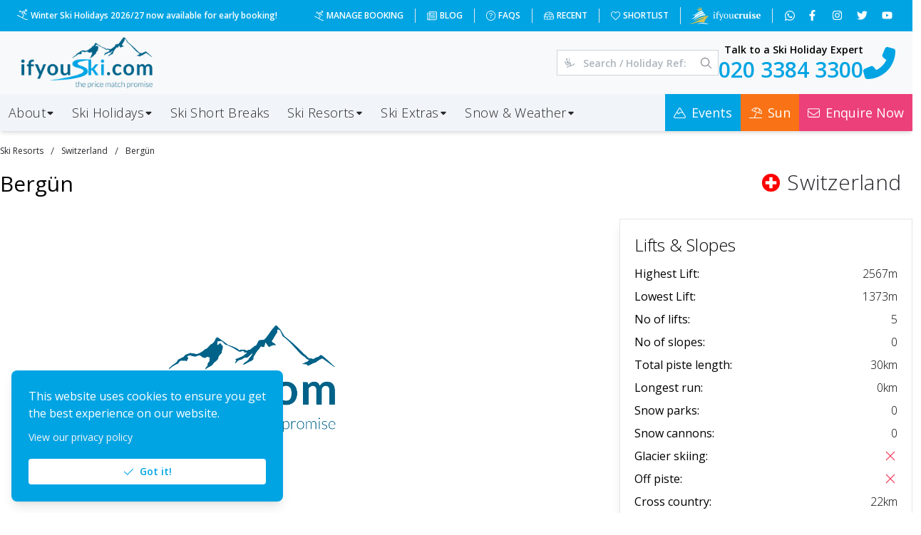

--- FILE ---
content_type: application/javascript; charset=UTF-8
request_url: https://www.ifyouski.com/_next/static/chunks/9569.44e61ae305eab089.js
body_size: 112
content:
"use strict";(self.webpackChunk_N_E=self.webpackChunk_N_E||[]).push([[9569],{79569:function(e,u,n){n.r(u);var r=n(85893),s=n(67841);u.default=e=>{let{children:u,...n}=e;return(0,r.jsx)(s.z,{...n,children:u})}}}]);

--- FILE ---
content_type: application/javascript; charset=UTF-8
request_url: https://www.ifyouski.com/_next/static/chunks/pages/ski-resorts/%5Bcountry%5D/%5Bslug%5D-2e8eba7a92d938a3.js
body_size: 6771
content:
(self.webpackChunk_N_E=self.webpackChunk_N_E||[]).push([[1796],{22586:function(e,s,a){(window.__NEXT_P=window.__NEXT_P||[]).push(["/ski-resorts/[country]/[slug]",function(){return a(90711)}])},35986:function(e,s,a){"use strict";var l=a(85893),t=a(5152),r=a.n(t);let i=r()(()=>a.e(5080).then(a.bind(a,85080)),{loadableGenerated:{webpack:()=>[85080]}}),n=r()(()=>a.e(8054).then(a.bind(a,78054)),{loadableGenerated:{webpack:()=>[78054]}});s.Z=e=>{let{color:s,className:a,flag:t,hover:r,medium:o,noPadding:c,large:d,name:m}=e;return t&&(0,l.jsx)(i,{avatar:{src:t,alt:m,prefixCloudFront:!0},color:s??"dark",size:d&&"xl",noPadding:c,text:{className:`${r?"hover:text-primary cursor-pointer":""} ${a} ${d?"text-lg lg:text-3xl font-light":o?"text-sm sm:text-lg font-light":"font-normal"}`,value:m},noUpperCase:!0})||(0,l.jsx)(n,{icon:{className:"primary",value:"globe",type:"solid"},color:s??"dark",size:d&&"xl",text:{className:`${r?"hover:text-primary cursor-pointer":""} ${a} ${d?"text-lg lg:text-3xl font-light":""}`,value:m},noUpperCase:!0})}},90711:function(e,s,a){"use strict";a.r(s),a.d(s,{__N_SSG:function(){return D}});var l=a(85893),t=a(93284),r=a(54685),i=a(20050),n=a(67841),o=a(80579),c=a(73723),d=a(8949),m=a(97564),h=a(27484),x=a.n(h),g=a(63105),p=a.n(g),u=a(41609),f=a.n(u),j=a(35161),b=a.n(j),v=a(75472),w=a.n(v),N=a(84238),y=a.n(N),k=a(9008),$=a.n(k),C=a(41664),S=a.n(C),F=a(67294),P=a(66982),M=a.n(P),T=a(35986),z=a(30219),L=a(92887),I=a(36289),R=a(49834),B=a(5152),A=a.n(B);let E=A()(()=>Promise.all([a.e(3776),a.e(5078)]).then(a.bind(a,23776)),{loadableGenerated:{webpack:()=>[23776]}}),_=A()(()=>a.e(4547).then(a.bind(a,44547)),{loadableGenerated:{webpack:()=>[44547]}}),H=A()(()=>a.e(7614).then(a.bind(a,77614)),{loadableGenerated:{webpack:()=>[77614]}}),K=A()(()=>a.e(7337).then(a.bind(a,57337)),{loadableGenerated:{webpack:()=>[57337]}}),G=A()(()=>a.e(5220).then(a.bind(a,85220)),{loadableGenerated:{webpack:()=>[85220]}}),Y=A()(()=>a.e(8886).then(a.bind(a,88886)),{loadableGenerated:{webpack:()=>[88886]}}),O=()=>(0,l.jsx)("div",{className:"my-7",children:(0,l.jsx)("hr",{})}),U=e=>{let{value:s}=e;return(0,l.jsx)(z.default,{icon:s?"check":"times",className:s?"pt-05 text-green-600":"pt-05 text-red-500",size:15,noMargin:!0})};var D=!0;s.default=e=>{let{data:s,slug:a}=e,h=s.p,g=1===h.eds&&h?.rd,u=(0,F.useRef)(),j=(0,F.useRef)();(0,I.M)();let[v,N]=(0,F.useState)(!1),[k,C]=(0,F.useState)(!1),P=h?.img&&h?.img?.length>0?h?.img?.map?.(e=>`${L.EK}${e.key}`):`${L.TP}/images/avatar.png`,B=e=>{let s=u?.current?.getCurrentIndex?.()??0;return s===e.idx&&(0,l.jsx)("iframe",{type:"text/html",width:"100%",className:"h-[250px] sm:h-[345px] md:h-[450px]",src:e.embedUrl,frameBorder:"0",allow:"autoplay; encrypted-media",allowFullScreen:!0})||null},[A]=(0,F.useState)((e=>{let s=[];if(f()(e?.vid))e?.rd?.media?.youTube&&s.push({original:`https://img.youtube.com/vi/${e?.rd?.media?.youTube}/default.jpg`,thumbnail:`https://img.youtube.com/vi/${e?.rd?.media?.youTube}/default.jpg`,embedUrl:`https://www.youtube.com/embed/${e?.rd?.media?.youTube}?autoplay=1&showinfo=0&modestbranding=1&color=white&&rel=0&loop=1&mute=1`,renderItem:B,originalAlt:e.nm,thumbnailAlt:e.nm,idx:0,loading:"eager",thumbnailLoading:"eager"});else for(let a=0;a<e.vid.length;a++){let t=e.vid[a],r=`https://img.youtube.com/vi/${t.key}/default.jpg`;s.push({idx:a,original:r,thumbnail:r,originalAlt:e.nm,thumbnailAlt:e.nm,loading:0===a?"eager":"lazy",thumbnailLoading:0===a?"eager":"lazy",embedUrl:`https://www.youtube.com/embed/${t.key}?autoplay=1&mute=1&showinfo=0&modestbranding=1&color=white&&rel=0&loop=1&playlist=${t.key}`,renderItem:B,renderThumbInner:e=>(0,l.jsx)("div",{children:(0,l.jsx)("img",{src:e.thumbnail,style:{width:92,height:65},alt:"Thumbnail"})})})}return 1===e.ssi?f()(e?.rd?.media?.images)||e.rd.media.images.forEach(a=>{s.push({original:a,thumbnail:a,idx:s.length,loading:0===s.length?"eager":"lazy",thumbnailLoading:0===s.length?"eager":"lazy",originalAlt:e.nm,thumbnailAlt:e.nm})}):f()(e?.img)||e.img.forEach(a=>{s.push({original:`${L.EK}${a.key}`,thumbnail:`${L.EK}${a.thm}`,idx:s.length,loading:0===s.length?"eager":"lazy",thumbnailLoading:0===s.length?"eager":"lazy",originalAlt:e.nm,thumbnailAlt:e.nm})}),f()(s)&&s.push({original:`${L.TP}/images/avatar.png`,thumbnail:`${L.TP}/images/avatar.png`,fullscreen:`${L.TP}/images/avatar.png`,originalAlt:e.nm,thumbnailAlt:e.nm,loading:"eager",thumbnailLoading:"eager"}),s})(h)),[D,V]=(0,F.useState)("overview"),W=(h?.ov!==""?h.ov:h.sum).replace(/<\/?[^>]+(>|$)/g,"").replace(/"/g,"").replace(/'/g,"");W?.length>155&&(W=W.substring(0,155)+"...");let J=`${h.nm}${h.c?.nm?`, ${h.c.nm}`:""} - ${L.pB}`,q=`${L.TP}/ski-resorts/${h?.c?.slug??"resorts"}/${a}`,X=W,Z=`${h.nm},${h.nm} holidays,${h.sa?`${h.sa},`:""}${h.c?`${h.c.nm},${h.c.nm} ski holidays,`:""}cheap ski holidays,ski holiday,ski package holidays,ski pass,snow report`,Q=P?.[0]??`${L.TP}/images/avatar.png`;return(0,F.useEffect)(()=>{v?document?.getElementsByClassName?.("fullscreen-modal")?.[0]?.addEventListener?.("click",function(e){e.target==this&&(N(!1),u?.current?.exitFullScreen?.())}):document?.getElementsByClassName?.("fullscreen-modal")?.[0]?.removeEventListener?.("click",function(e){e.target==this&&(N(!1),u?.current?.exitFullScreen?.())})},[v]),(0,F.useEffect)(()=>{k?document?.getElementsByClassName?.("fullscreen-modal")?.[0]?.addEventListener?.("click",function(e){e.target==this&&(C(!1),j?.current?.exitFullScreen?.())}):document?.getElementsByClassName?.("fullscreen-modal")?.[0]?.removeEventListener?.("click",function(e){e.target==this&&(C(!1),j?.current?.exitFullScreen?.())})},[k]),(0,l.jsxs)(l.Fragment,{children:[(0,l.jsxs)($(),{children:[(0,l.jsx)("title",{children:J}),(0,l.jsx)("link",{rel:"canonical",href:q}),(0,l.jsx)("meta",{name:"description",content:X}),(0,l.jsx)("meta",{property:"keywords",content:Z}),(0,l.jsx)("meta",{name:"twitter:card",content:"summary_large_image"}),(0,l.jsx)("meta",{name:"twitter:site",content:L.pI}),(0,l.jsx)("meta",{name:"twitter:title",content:J}),(0,l.jsx)("meta",{name:"twitter:description",content:X}),(0,l.jsx)("meta",{name:"twitter:creator",content:L.pI}),(0,l.jsx)("meta",{property:"twitter:image",content:Q}),(0,l.jsx)("meta",{property:"twitter:image:src",content:Q}),(0,l.jsx)("meta",{property:"og:title",content:J}),(0,l.jsx)("meta",{property:"og:type",content:L.T}),(0,l.jsx)("meta",{property:"og:url",content:q}),(0,l.jsx)("meta",{property:"og:image",content:Q}),(0,l.jsx)("meta",{property:"og:description",content:X}),(0,l.jsx)("meta",{property:"og:site_name",content:L.sn}),(0,l.jsx)("meta",{itemProp:"name",content:J}),(0,l.jsx)("meta",{itemProp:"description",content:X}),(0,l.jsx)("meta",{itemProp:"image",content:Q})]}),(0,l.jsxs)("div",{className:"container mx-auto mb-20 px-3 lg:px-0",children:[(0,l.jsxs)(t.O,{className:"my-4",children:[(0,l.jsx)(r.e,{className:"text-xs lg:text-base",color:"dark",href:"/ski-resorts",children:"Ski Resorts"}),h.c&&(0,l.jsx)(r.e,{className:"text-xs lg:text-base",color:"dark",href:`/ski-resorts/${h.c?.slug}`,children:h.c.nm}),(0,l.jsx)(r.e,{className:"text-xs lg:text-base",color:"dark",href:`/ski-resorts/${h.c?.slug}/${a}`,children:h.nm})]}),(0,l.jsxs)(i.r,{className:"mb-5 lg:mb-7",gutter:5,children:[(0,l.jsx)(i.r.Col,{xs:12,lg:9,className:"grow-0 lg:grow",children:(0,l.jsxs)("h1",{className:"grow text-2xl font-light lg:text-3xl",children:[(0,l.jsxs)("span",{className:"font-normal",children:[h.nm,h.sa?", ":""]}),(0,l.jsx)("span",{className:"border-b border-secondary pb-0.5 italic",children:h.sa?`${h.sa}`:""})]})}),(0,l.jsx)(i.r.Col,{xs:12,lg:3,children:(0,l.jsx)("div",{className:"text-left lg:text-right",children:(0,l.jsx)(S(),{href:`/ski-resorts/${h.c?.slug}`,passHref:!0,prefetch:!1,children:(0,l.jsx)(T.Z,{flag:h.c?.flag,name:h.c?.nm,className:"font-light",hover:!0,large:!0})})})})]}),(0,l.jsxs)(i.r,{gutter:"xl",children:[(0,l.jsxs)(i.r.Col,{xs:12,lg:8,xl:9,children:[""!==h.ov&&(0,l.jsx)(_,{color:"primary",className:"bg-gray-50 p-4 shadow",p:0,mb:24,children:(0,l.jsx)("span",{className:"text-sm font-light italic tracking-wider lg:text-lg",dangerouslySetInnerHTML:{__html:h.ov}})}),(0,l.jsxs)(i.r,{children:[(0,l.jsx)(i.r.Col,{xs:12,lg:8,children:(0,l.jsx)("div",{className:"resort",children:(0,l.jsx)(M(),{ref:u,items:A,showPlayButton:!1,thumbnailPosition:"bottom",onClick:()=>{A[u?.current?.getCurrentIndex?.()]?.embedUrl||(v?u?.current?.exitFullScreen?.():u?.current?.fullScreen?.(),N(!v))},renderFullscreenButton:(e,s)=>A[u?.current?.getCurrentIndex?.()]?.embedUrl?null:(0,l.jsx)(R.A,{className:"absolute bottom-4 right-4 z-50 text-white hover:bg-transparent hover:text-secondary",onClick:()=>{e(),N(!v)},"aria-label":s?"Exit Fullscreen":"Fullscreen",children:(0,l.jsx)(z.default,{icon:s?"compress":"expand",type:"solid",button:!0,noMargin:!0,size:30})}),showFullscreenButton:!0,useBrowserFullscreen:!1,showBullets:!1,onErrorImageURL:"/images/avatar.png"})})}),(0,l.jsxs)(i.r.Col,{xs:12,lg:4,children:[g&&h.sd&&(0,l.jsxs)("div",{className:"mb-6 border p-5 lg:shadow-lg",children:[(0,l.jsx)("p",{className:"mb-0 text-sm",children:"Latest Snow Conditions"}),(0,l.jsx)("p",{className:"mb-0 text-base font-light",children:x()(h.sd.resort.updated).format("dddd, MMMM D, YYYY")}),(0,l.jsx)("div",{className:"pt-2",children:(0,l.jsxs)("div",{className:"flex items-center gap-8",children:[(0,l.jsxs)("div",{className:"flex items-center",children:[(0,l.jsx)(z.default,{icon:"snowflake",type:"thin",size:14,noMargin:!0}),(0,l.jsx)(z.default,{icon:"arrow-up",size:14,noMargin:!0}),(0,l.jsxs)("span",{className:"pl-1 text-xs font-light",children:[h?.sd?.snow?.cMountain??0,"cm"," | ",h?.sd?.stations?.mountain,"m"]})]}),(0,l.jsxs)("div",{className:"flex items-center",children:[(0,l.jsx)(z.default,{icon:"snowflake",type:"thin",size:14,noMargin:!0}),(0,l.jsx)(z.default,{icon:"arrow-down",size:14,noMargin:!0}),(0,l.jsxs)("span",{className:"pl-1 text-xs font-light",children:[h?.sd?.snow?.cValley??0,"cm"," | ",h?.sd?.stations?.base,"m"]})]})]})}),(0,l.jsxs)("div",{className:"mt-3 flex flex-col",children:[(0,l.jsxs)("div",{className:`${h?.sd?.resort?"bg-green-50":"bg-red-50"} mb-2 flex items-center gap-4 rounded px-2 py-1`,children:[(0,l.jsx)(z.default,{icon:h?.sd?.resort?"person-skiing":"ban",className:h?.sd?.resort?"text-green-700":"text-red-700",size:15,noMargin:!0}),(0,l.jsx)("div",{className:`${h?.sd?.resort?"text-green-700":"text-red-700"}`,children:h?.sd?.resort?"Resort Open":"Resort Closed"})]}),(0,l.jsxs)("div",{className:"flex grow flex-col",children:[(0,l.jsxs)("p",{className:"mb-1 text-xs",children:[(0,l.jsxs)("span",{className:"text-black",children:["Snow quality:"," "]}),(0,l.jsx)("span",{className:"font-light",children:h?.sd?.snow?.quality??"N/A"})]}),(0,l.jsxs)("p",{className:"mb-1 text-xs",children:[(0,l.jsxs)("span",{className:"text-black",children:["Last snowfall:"," "]}),(0,l.jsx)("span",{className:"font-light",children:h?.sd?.snow?.date?x()(h.sd.snow.date).format("DD/MM/YYYY"):"N/A"})]}),(0,l.jsxs)("p",{className:"mb-1 text-xs",children:[(0,l.jsxs)("span",{className:"text-black",children:["Lifts open:"," "]}),(0,l.jsxs)("span",{className:"font-light",children:[h?.sd?.lifts?.open??0," / ",h?.sd?.lifts?.total??0]})]}),(0,l.jsxs)("p",{className:"mb-1 text-xs",children:[(0,l.jsxs)("span",{className:"text-black",children:["Slopes open:"," "]}),(0,l.jsxs)("span",{className:"font-light",children:[h?.sd?.slopes?.openKm??0," / ",h?.sd?.slopes?.totalKm??0," ","km"]})]})]})]}),(0,l.jsx)(S(),{href:`/snow-and-weather/snow-reports/${h.c.slug}/${h.slug}`,passHref:!0,prefetch:!1,children:(0,l.jsxs)(n.z,{variant:"light",className:"mt-3 w-full bg-secondary text-white hover:bg-secondary",children:[(0,l.jsx)(z.default,{icon:"arrow-right",size:15,button:!0}),"View Snow Report"]})})]}),g&&h.wd&&(0,l.jsxs)("div",{className:"mb-6 border p-5 lg:shadow-lg",children:[(0,l.jsx)("p",{className:"mb-0 text-sm",children:"Latest Weather"}),(0,l.jsx)("p",{className:"mb-0.5 text-base font-light",children:x()(h.wd.date).format("dddd, MMMM D, YYYY")}),(0,l.jsx)(Y,{data:h.wd,small:!0,group:!0}),(0,l.jsx)(S(),{href:`/snow-and-weather/weather-forecasts/${h.c.slug}/${h.slug}`,passHref:!0,prefetch:!1,children:(0,l.jsxs)(n.z,{variant:"light",className:"mt-3 w-full bg-secondary text-white hover:bg-secondary",children:[(0,l.jsx)(z.default,{icon:"arrow-right",size:15,button:!0}),"View 7-Day Forecast"]})})]})]})]}),(0,l.jsx)("div",{id:"tabs",className:"mt-5",children:(0,l.jsx)("div",{className:"flex w-full max-w-full overflow-x-auto overflow-y-hidden border-b border-gray-300",children:(0,l.jsxs)(o.m,{className:"w-full",classNames:{tabsList:"flex flex-nowrap"},variant:"outline",value:D,onTabChange:V,children:[(0,l.jsx)(c.x,{className:"h-[40px] lg:h-auto",type:"never",children:(0,l.jsxs)(o.m.List,{className:"border-b-0",children:[(0,l.jsx)(o.m.Tab,{className:"hover:text-primary",value:"overview",icon:(0,l.jsx)(z.default,{icon:"star",noMargin:!0,button:!0,size:14}),children:"Overview"}),!f()(p()(h.opt,e=>e.items.length>0))&&(0,l.jsx)(o.m.Tab,{className:"hover:text-primary",value:"features",icon:(0,l.jsx)(z.default,{icon:"snowflake",noMargin:!0,button:!0,size:14}),children:"Features"}),g&&h?.rd?.media?.pisteMap?.url&&(0,l.jsx)(o.m.Tab,{className:"hover:text-primary",value:"piste-map",icon:(0,l.jsx)(z.default,{icon:"map",noMargin:!0,button:!0,size:14}),children:"Piste Map"}),h.ski>0&&(0,l.jsx)(o.m.Tab,{className:"hover:text-primary",value:"ski-board-rental",icon:(0,l.jsx)(z.default,{icon:"ski-boot-ski",noMargin:!0,button:!0,size:14}),children:"Ski & Board Rental"})]})}),(0,l.jsxs)("div",{className:"border-l border-r border-t p-6",children:[(0,l.jsxs)(o.m.Panel,{value:"overview",children:[(0,l.jsx)("h2",{className:"mb-5 text-2xl font-light",children:"Overview"}),(0,l.jsx)("div",{className:"description font-light",dangerouslySetInnerHTML:{__html:h.sum}}),h.kp&&h.kp.length>0&&(0,l.jsxs)(l.Fragment,{children:[(0,l.jsx)(O,{}),(0,l.jsxs)("h3",{className:"mb-5 mt-10 text-2xl font-light",children:["Why ",h.nm,"?"]}),(0,l.jsx)(d.a,{icon:(0,l.jsx)(z.default,{icon:"check",size:20,noMargin:!0}),children:h.kp.map((e,s)=>(0,l.jsxs)(d.a.Item,{className:"font-light",children:[e.nm,e.val]},s))})]}),h.acc&&h.acc.length>0&&(0,l.jsxs)(l.Fragment,{children:[(0,l.jsx)(O,{}),(0,l.jsx)("h3",{className:"mb-5 text-2xl font-normal text-secondary",children:"Accommodation"}),(0,l.jsx)(i.r,{children:b()(h.acc,(e,s)=>(0,l.jsx)(i.r.Col,{xs:12,sm:6,lg:4,children:(0,l.jsx)(E,{acc:e,basic:!0,noShadow:!0})},s))})]}),g&&(0,l.jsx)(l.Fragment,{children:(0,l.jsx)("div",{id:"resortData",children:(0,l.jsxs)(m.K,{spacing:0,children:[(0,l.jsx)(O,{}),(0,l.jsx)(G,{inline:!0,title:"Activities and Features",icon:"mountain",noWidthSet:!0,data:[{label:"Artificial Snow",value:(0,l.jsxs)(l.Fragment,{children:[(0,l.jsx)(U,{value:!0}),h?.rd?.artificialSnow?.slopesCovered&&(0,l.jsxs)("span",{className:"ml-2",children:["(",h?.rd?.artificialSnow?.slopesCovered,"% covered",h?.rd?.artificialSnow?.snowCannons&&` - ${h.rd.artificialSnow.snowCannons} snow cannons`,")"]})]}),hide:h?.rd?.artificialSnow?.available===0},{label:"Cross Country",value:(0,l.jsxs)(l.Fragment,{children:[(0,l.jsx)(U,{value:!0}),h?.rd?.crossCountry?.totalKm&&(0,l.jsxs)("span",{className:"ml-2",children:["(",h.rd.crossCountry.totalKm," ","km)"]})]}),hide:h?.rd?.crossCountry?.available===0},{label:"Glacier",value:(0,l.jsx)(l.Fragment,{children:(0,l.jsx)(U,{value:!0})}),hide:h?.sd?.resort?.glacier===0},{label:"Half Pipe",value:(0,l.jsx)(l.Fragment,{children:(0,l.jsx)(U,{value:!0})}),hide:h?.sd?.halfPipe?.available===0},{label:"Hiking",value:(0,l.jsx)(l.Fragment,{children:(0,l.jsx)(U,{value:!0})}),hide:h?.sd?.hiking?.available===0},{label:"Night Skiing",value:(0,l.jsx)(l.Fragment,{children:(0,l.jsx)(U,{value:!0})}),hide:h?.sd?.nightSki?.available===0},{label:"Snow Park",value:(0,l.jsx)(l.Fragment,{children:(0,l.jsx)(U,{value:!0})}),hide:h?.sd?.snowPark?.available===0},{label:"Toboggan Runs",value:(0,l.jsx)(l.Fragment,{children:(0,l.jsx)(U,{value:!0})}),hide:h?.sd?.toboggan?.available===0},{label:"Valley Runs",value:(0,l.jsx)(l.Fragment,{children:(0,l.jsx)(U,{value:!0})}),hide:h?.sd?.valley?.available===0}]}),h?.rd&&(0,l.jsxs)(l.Fragment,{children:[(0,l.jsx)(O,{}),(0,l.jsx)(G,{inline:!0,title:`Lifts (${h?.rd?.lifts?.total??0})`,icon:"person-ski-lift",noWidthSet:!0,groupClasses:"justify-center lg:justify-start",data:[{icon:"people-arrows",label:"Capacity (Per Hour)",value:h?.rd?.lifts?.capacityPHr??0,hide:!h?.rd?.lifts?.capacityPHr},{icon:"person-ski-lift",label:"Chair Lifts",value:h?.rd?.lifts?.chair??0,hide:!h?.rd?.lifts?.chair},{icon:"cable-car",label:"Gondolas",value:h?.rd?.lifts?.gondolas??0,hide:!h?.rd?.lifts?.gondolas},{icon:"person-ski-lift",label:"Combined Chair / Gondola",value:h?.rd?.lifts?.combCharGond??0,hide:!h?.rd?.lifts?.combCharGond},{icon:"train",label:"Funiculars",value:h?.rd?.lifts?.funiculars??0,hide:!h?.rd?.lifts?.funiculars},{icon:"person-skiing",iconClass:"rotate-[-45deg]",label:"Drag Lifts",value:h?.rd?.lifts?.tBarJBars??0,hide:!h?.rd?.lifts?.tBarJBars},{icon:"person-snowboarding",iconClass:"rotate-[-45deg]",label:"People Movers",value:h?.rd?.lifts?.peopleMovers??0,hide:!h?.rd?.lifts?.peopleMovers},{icon:"person-snowboarding",iconClass:"rotate-[-45deg]",label:"Rope Tows",value:h?.rd?.lifts?.ropeTows??0,hide:!h?.rd?.lifts?.ropeTows},{icon:"train-track",label:"Cog Railways",value:h?.rd?.lifts?.cogRailways??0,hide:!h?.rd?.lifts?.cogRailways},{icon:"cable-car",label:"Cable Cars",value:h?.rd?.lifts?.aerTramways??0,hide:!h?.rd?.lifts?.aerTramways}]}),(0,l.jsx)(O,{}),(0,l.jsx)(G,{inline:!0,title:`Slopes (${h?.rd?.slopes?.totalKm??0} km)`,icon:"person-skiing",noWidthSet:!0,groupClasses:"justify-center lg:justify-start",data:[{icon:"mountain",iconClass:"text-cyan-500",label:"Beginner",value:`${h?.rd?.slopes?.easyKm??0} km`,hide:!h?.rd?.slopes?.easyKm},{icon:"mountain",iconClass:"text-red-500",label:"Intermediate",value:`${h?.rd?.slopes?.intKm??0} km`,hide:!h?.rd?.slopes?.intKm},{icon:"mountain",iconClass:"text-black-500",label:"Advanced",value:`${h?.rd?.slopes?.diffKm??0} km`,hide:!h?.rd?.slopes?.diffKm},{icon:"mountain",iconClass:"text-yellow-400",label:"Itinerary\xa0Routes",value:`${h?.rd?.slopes?.postKm??0} km`,hide:!h?.rd?.slopes?.postKm}]}),(0,l.jsx)(O,{}),h?.rd?.skiPass?.name&&(0,l.jsx)(G,{inline:!0,title:"Day Lift Pass",icon:"id-badge",noWidthSet:!0,groupClasses:"justify-center lg:justify-start",data:[{icon:"id-badge",label:"Ski Area",value:h?.rd?.skiPass?.name,hide:!h?.rd?.skiPass?.name},{icon:"person",label:"Adult",value:`${h?.rd?.skiPass?.dayRate?.adult??0} ${h?.rd?.skiPass?.curr??""}`,hide:!h?.rd?.skiPass?.dayRate?.adult||h?.rd?.skiPass?.dayRate?.adult===0},{icon:"child",label:"Youth",value:`${h?.rd?.skiPass?.dayRate?.youth??0} ${h?.rd?.skiPass?.curr??""}`,hide:!h?.rd?.skiPass?.dayRate?.youth||h?.rd?.skiPass?.dayRate?.youth===0},{icon:"child",label:"Child",value:`${h?.rd?.skiPass?.dayRate?.child??0} ${h?.rd?.skiPass?.curr??""}`,hide:!h?.rd?.skiPass?.dayRate?.child||h?.rd?.skiPass?.dayRate?.child===0}]})]})]})})})]}),(0,l.jsx)(o.m.Panel,{value:"features",children:b()(h.opt,(e,s)=>e.items&&e.items.length>0&&(0,l.jsxs)(F.Fragment,{children:[(0,l.jsxs)("h3",{className:"mb-5 text-2xl font-light",children:["Resort ",e.nm]}),(0,l.jsx)(i.r,{children:b()(w()(e.items,["nm"],["asc"]),(e,a)=>(0,l.jsx)(i.r.Col,{xs:12,sm:6,md:4,lg:3,children:(0,l.jsxs)("div",{className:"flex items-center gap-2",children:[(0,l.jsx)(z.default,{className:"text-primary",icon:e.fa||"snowflake",size:20}),(0,l.jsxs)("p",{className:"mb-0 font-light",children:[e.nm,e.val?`: ${e.val}`:""]})]})},`item-${s}-${a}`))}),parseInt(s)!==y()(p()(h.opt,e=>e.items.length>0))&&(0,l.jsx)(O,{})]},s))}),g&&h?.rd?.media?.pisteMap?.url&&(0,l.jsxs)(o.m.Panel,{value:"piste-map",children:[(0,l.jsx)("h3",{className:"mb-5 text-2xl font-light",children:h?.rd?.media?.pisteMap?.name??"Piste Map"}),(0,l.jsx)("div",{className:"piste-map flex flex-col items-center",children:(0,l.jsx)(M(),{ref:j,items:[{original:h?.rd?.media?.pisteMap?.url}],onClick:()=>{k?j?.current?.exitFullScreen?.():j?.current?.fullScreen?.(),C(!k)},showPlayButton:!1,thumbnailPosition:"bottom",renderFullscreenButton:(e,s)=>(0,l.jsx)(R.A,{className:"absolute bottom-4 right-4 z-50 text-white hover:bg-transparent hover:text-secondary",onClick:()=>{e(),C(!s)},"aria-label":s?"Exit Fullscreen":"Fullscreen",children:(0,l.jsx)(z.default,{icon:s?"compress":"expand",type:"solid",button:!0,noMargin:!0,size:30})}),showFullscreenButton:!0,useBrowserFullscreen:!1,showThumbnails:!1,showBullets:!1,onErrorImageURL:"/images/avatar.png"})})]}),h?.ski>0&&(0,l.jsx)(o.m.Panel,{value:"ski-board-rental",className:"w-full min-w-full",children:"ski-board-rental"===D&&(0,l.jsx)("iframe",{src:`/ski-hire/index.html?res=${h.ski}`,width:"100%",height:650})})]})]})})})]}),(0,l.jsxs)(i.r.Col,{xs:12,lg:4,xl:3,children:[g&&(0,l.jsxs)("div",{className:"mb-6 border p-5 lg:shadow-lg",children:[h?.rd?.media?.logo&&(0,l.jsx)("div",{className:"mb-3 flex justify-center",children:(0,l.jsx)("img",{alt:h.nm,src:h.rd.media.logo,style:{width:"auto",height:"100%",maxHeight:"140px"}})}),(0,l.jsxs)("div",{className:"mb-3",children:[(0,l.jsx)("p",{className:"mb-0 text-xs text-secondary",children:"Season"}),(0,l.jsx)("div",{className:"text-xs",children:h?.rd?.season?.allYear===1&&"All-year Ski Season"||(0,l.jsxs)(l.Fragment,{children:[h?.rd?.season?.startText??"TBC"," ","-"," ",h?.rd?.season?.endText??"TBC"]})})]}),(0,l.jsxs)("div",{className:"flex flex-col gap-4 lg:flex-row lg:items-center lg:gap-6",children:[h?.rd?.season?.open&&h?.rd?.season?.close&&(0,l.jsxs)("div",{children:[(0,l.jsx)("p",{className:"mb-0 text-xs text-secondary",children:"Opening Hours"}),(0,l.jsxs)("div",{className:"text-xs",children:[h.rd.season.open," -"," ",h.rd.season.close]})]}),h?.rd?.altitude?.mountain&&(0,l.jsxs)("div",{children:[(0,l.jsx)("p",{className:"mb-0 text-xs text-secondary",children:"Mountain"}),(0,l.jsxs)("div",{className:"text-xs",children:[h.rd.altitude.mountain," m"]})]}),h?.rd?.altitude?.valley&&(0,l.jsxs)("div",{children:[(0,l.jsx)("p",{className:"mb-0 text-xs text-secondary",children:"Valley"}),(0,l.jsxs)("div",{className:"text-xs",children:[h.rd.altitude.valley," m"]})]})]}),h?.ty?.hot>0?(0,l.jsx)(S(),{href:`/ski-holidays/ski-packages/hotels-by-resort/${h.slug}`,passHref:!0,prefetch:!1,children:(0,l.jsxs)(n.z,{variant:"light",className:"mt-5 w-full bg-primary text-white hover:bg-secondary",children:[(0,l.jsx)(z.default,{icon:"arrow-right",size:15,button:!0}),`View all ${h.ty.hot} Hotel${h.ty.hot>1?"s":""}`]})}):null,h?.ty?.chl>0?(0,l.jsx)(S(),{href:`/ski-holidays/ski-packages/chalets-by-resort/${h.slug}`,passHref:!0,prefetch:!1,children:(0,l.jsxs)(n.z,{variant:"light",className:"mt-5 w-full bg-primary text-white hover:bg-secondary",children:[(0,l.jsx)(z.default,{icon:"arrow-right",size:15,button:!0}),`View all ${h.ty.chl} Chalet${h.ty.chl>1?"s":""}`]})}):null,h?.ty?.apt>0?(0,l.jsx)(S(),{href:`/ski-holidays/ski-packages/apartments-by-resort/${h.slug}`,passHref:!0,prefetch:!1,children:(0,l.jsxs)(n.z,{variant:"light",className:"mt-5 w-full bg-primary text-white hover:bg-secondary",children:[(0,l.jsx)(z.default,{icon:"arrow-right",size:15,button:!0}),`View all ${h.ty.apt} Apartment${h.ty.apt>1?"s":""}`]})}):null]}),h.ls?.ppb&&h.ls?.ppi&&h.ls?.pe&&h.ls?.pps&&h.ls?.ppop?(0,l.jsxs)("div",{id:"ratings",className:"mb-6 border p-5 lg:shadow-lg",children:[(0,l.jsx)("h2",{className:"mb-3 text-2xl font-light",children:"Skiing & Boarding"}),(0,l.jsxs)("div",{className:"flex items-center",children:[(0,l.jsx)("p",{className:"fw-400 mb-0 grow",children:"Beginners"}),(0,l.jsx)(K,{activeColor:"#06b6d4",useSnowflakes:!0,value:parseFloat(parseInt(h.ls.ppb)/20).toFixed(1)})]}),(0,l.jsxs)("div",{className:"flex items-center",children:[(0,l.jsx)("p",{className:"fw-400 mb-0 grow",children:"Intermediate"}),(0,l.jsx)(K,{activeColor:"#06b6d4",useSnowflakes:!0,value:parseFloat(parseInt(h.ls.ppi)/20).toFixed(1)})]}),(0,l.jsxs)("div",{className:"flex items-center",children:[(0,l.jsx)("p",{className:"fw-400 mb-0 grow",children:"Advanced"}),(0,l.jsx)(K,{activeColor:"#06b6d4",useSnowflakes:!0,value:parseFloat(parseInt(h.ls.pe)/20).toFixed(1)})]}),(0,l.jsxs)("div",{className:"flex items-center",children:[(0,l.jsx)("p",{className:"fw-400 mb-0 grow",children:"Snowboarding"}),(0,l.jsx)(K,{activeColor:"#ec407a",useSnowflakes:!0,value:parseFloat(parseInt(h.ls.pps)/20).toFixed(1)})]}),(0,l.jsxs)("div",{className:"flex items-center",children:[(0,l.jsx)("p",{className:"fw-400 mb-0 grow",children:"Off-Piste"}),(0,l.jsx)(K,{activeColor:"#ec407a",useSnowflakes:!0,value:parseFloat(parseInt(h.ls.ppop)/20).toFixed(1)})]})]}):null,!g&&h?.ls?.hl>0&&h?.ls.ll>0&&(0,l.jsxs)("div",{id:"lifts-and-slopes",className:"mb-6 border p-5 lg:shadow-lg",children:[(0,l.jsx)("h2",{className:"mb-3 text-2xl font-light",children:"Lifts & Slopes"}),void 0!==h.ls?.hl&&(0,l.jsxs)("div",{className:"mb-2 flex items-center",children:[(0,l.jsx)("p",{className:"fw-400 mb-0 grow",children:"Highest Lift:"}),(0,l.jsxs)("div",{className:"font-light",children:[parseInt(h.ls.hl),"m"]})]}),void 0!==h.ls?.ll&&(0,l.jsxs)("div",{className:"mb-2 flex items-center",children:[(0,l.jsx)("p",{className:"fw-400 mb-0 grow",children:"Lowest Lift:"}),(0,l.jsxs)("div",{className:"font-light",children:[parseInt(h.ls.ll),"m"]})]}),void 0!==h.ls?.nol&&(0,l.jsxs)("div",{className:"mb-2 flex items-center",children:[(0,l.jsx)("p",{className:"fw-400 mb-0 grow",children:"No of lifts:"}),(0,l.jsx)("div",{className:"font-light",children:h.ls.nol})]}),void 0!==h.ls?.nos&&(0,l.jsxs)("div",{className:"mb-2 flex items-center",children:[(0,l.jsx)("p",{className:"fw-400 mb-0 grow",children:"No of slopes:"}),(0,l.jsx)("div",{className:"font-light",children:h.ls.nos})]}),void 0!==h.ls?.pl&&(0,l.jsxs)("div",{className:"mb-2 flex items-center",children:[(0,l.jsx)("p",{className:"fw-400 mb-0 grow",children:"Total piste length:"}),(0,l.jsxs)("div",{className:"font-light",children:[parseInt(h.ls.pl),"km"]})]}),void 0!==h.ls?.lr&&(0,l.jsxs)("div",{className:"mb-2 flex items-center",children:[(0,l.jsx)("p",{className:"fw-400 mb-0 grow",children:"Longest run:"}),(0,l.jsxs)("div",{className:"font-light",children:[parseInt(h.ls.lr),"km"]})]}),void 0!==h.ls?.sp&&(0,l.jsxs)("div",{className:"mb-2 flex items-center",children:[(0,l.jsx)("p",{className:"fw-400 mb-0 grow",children:"Snow parks:"}),(0,l.jsx)("div",{className:"font-light",children:h.ls.sp})]}),void 0!==h.ls?.sc&&(0,l.jsxs)("div",{className:"mb-2 flex items-center",children:[(0,l.jsx)("p",{className:"fw-400 mb-0 grow",children:"Snow cannons:"}),(0,l.jsx)("div",{className:"font-light",children:h.ls.sc})]}),(0,l.jsxs)("div",{className:"mb-2 flex items-center",children:[(0,l.jsx)("p",{className:"fw-400 mb-0 grow",children:"Glacier skiing:"}),(0,l.jsx)(z.default,{icon:h.ls?.g?"check":"times",className:h.ls?.g?"text-emerald-500":"text-rose-500",noMargin:!0})]}),(0,l.jsxs)("div",{className:"mb-2 flex items-center",children:[(0,l.jsx)("p",{className:"fw-400 mb-0 grow",children:"Off piste:"}),(0,l.jsx)(z.default,{icon:h.ls?.op?"check":"times",className:h.ls?.op?"text-emerald-500":"text-rose-500",noMargin:!0})]}),h.ls?.xcpl?(0,l.jsxs)("div",{className:"mb-2 flex items-center",children:[(0,l.jsx)("p",{className:"fw-400 mb-0 grow",children:"Cross country:"}),(0,l.jsxs)("div",{className:"font-light",children:[parseInt(h.ls.xcpl),"km"]})]}):null]}),h.t&&h.t.length>0&&(0,l.jsxs)("div",{id:"transfers",className:"mb-6 border p-5 lg:shadow-lg",children:[(0,l.jsx)("h2",{className:"mb-3 text-2xl font-light",children:"Transfers"}),b()(w()(h.t,["nm"]),(e,s)=>(0,l.jsxs)("div",{className:"mb-3",spacing:0,children:[(0,l.jsxs)("p",{className:"mb-0 text-sm",children:[e.nm,":"]}),(0,l.jsx)("div",{className:"text-sm font-light",children:e.t})]},s)),(0,l.jsx)("div",{className:"text-xs font-light",children:"* All times are approximate"})]})]})]}),g&&(0,l.jsx)(H,{snow:!0,weather:!0,data:1===h.ssi?"Snow reports, resort images and weather forecasts":"Snow reports and weather forecasts"}),(0,l.jsx)("script",{type:"application/ld+json",dangerouslySetInnerHTML:{__html:`
                        {
                            "@context": "https://schema.org",
                            "@type": "Resort",
                            "url": "${q}",
                            "name": "${h.nm}",
                            "image": ${JSON.stringify(P)},
                            "description": "${W}"
                        }
                        `}})]})]})}}},function(e){e.O(0,[6982,4968,8727,9774,2888,179],function(){return e(e.s=22586)}),_N_E=e.O()}]);

--- FILE ---
content_type: application/javascript; charset=UTF-8
request_url: https://www.ifyouski.com/_next/static/O8Zo4MeQP2tXzygmelMlV/_ssgManifest.js
body_size: 172
content:
self.__SSG_MANIFEST=new Set(["\u002F","\u002F[...slug]","\u002Ffaqs","\u002Fshort-breaks","\u002Fski-holidays","\u002Fski-holidays\u002F[...slug]","\u002Fski-holidays\u002F[country]\u002F[resort]\u002F[slug]","\u002Fski-holidays\u002Fclub-med\u002Fregister-your-interest","\u002Fski-holidays\u002Fdeals\u002Fby-month\u002F[slug]","\u002Fski-holidays\u002Fdeals\u002Flast-minute","\u002Fski-holidays\u002Foffers\u002F[slug]","\u002Fski-holidays\u002Fski-packages\u002F[[...slug]]","\u002Fski-holidays\u002Fsolo-ski-holidays","\u002Fski-resorts\u002F[[...slug]]","\u002Fski-resorts\u002F[country]\u002F[slug]","\u002Fski-resorts\u002Fbest-for\u002F[...slug]","\u002Fsnow-and-weather\u002F[...slug]"]);self.__SSG_MANIFEST_CB&&self.__SSG_MANIFEST_CB()

--- FILE ---
content_type: application/javascript; charset=UTF-8
request_url: https://www.ifyouski.com/_next/static/chunks/webpack-af0393d3edfa6173.js
body_size: 2588
content:
!function(){"use strict";var e,t,n,r,c,a,f,o,u,i={},d={};function s(e){var t=d[e];if(void 0!==t)return t.exports;var n=d[e]={id:e,loaded:!1,exports:{}},r=!0;try{i[e].call(n.exports,n,n.exports,s),r=!1}finally{r&&delete d[e]}return n.loaded=!0,n.exports}s.m=i,e=[],s.O=function(t,n,r,c){if(n){c=c||0;for(var a=e.length;a>0&&e[a-1][2]>c;a--)e[a]=e[a-1];e[a]=[n,r,c];return}for(var f=1/0,a=0;a<e.length;a++){for(var n=e[a][0],r=e[a][1],c=e[a][2],o=!0,u=0;u<n.length;u++)f>=c&&Object.keys(s.O).every(function(e){return s.O[e](n[u])})?n.splice(u--,1):(o=!1,c<f&&(f=c));if(o){e.splice(a--,1);var i=r();void 0!==i&&(t=i)}}return t},s.n=function(e){var t=e&&e.__esModule?function(){return e.default}:function(){return e};return s.d(t,{a:t}),t},n=Object.getPrototypeOf?function(e){return Object.getPrototypeOf(e)}:function(e){return e.__proto__},s.t=function(e,r){if(1&r&&(e=this(e)),8&r||"object"==typeof e&&e&&(4&r&&e.__esModule||16&r&&"function"==typeof e.then))return e;var c=Object.create(null);s.r(c);var a={};t=t||[null,n({}),n([]),n(n)];for(var f=2&r&&e;"object"==typeof f&&!~t.indexOf(f);f=n(f))Object.getOwnPropertyNames(f).forEach(function(t){a[t]=function(){return e[t]}});return a.default=function(){return e},s.d(c,a),c},s.d=function(e,t){for(var n in t)s.o(t,n)&&!s.o(e,n)&&Object.defineProperty(e,n,{enumerable:!0,get:t[n]})},s.f={},s.e=function(e){return Promise.all(Object.keys(s.f).reduce(function(t,n){return s.f[n](e,t),t},[]))},s.u=function(e){return 6982===e?"static/chunks/6982-b8c2eb31cd346af1.js":3776===e?"static/chunks/3776-74b0115875a8fdae.js":3821===e?"static/chunks/3821-af39e7a6704887d1.js":3343===e?"static/chunks/3343-3228b4f4b6733406.js":7091===e?"static/chunks/7091-9f21b885db1640ec.js":5706===e?"static/chunks/5706-1fabb5a5035de2e9.js":2261===e?"static/chunks/2261-784024283bc6cf16.js":6725===e?"static/chunks/6725-4b0cb32ae59c40ad.js":1818===e?"static/chunks/1818-8a4b569f47929cfb.js":244===e?"static/chunks/244-4d4ea7f9c8cae072.js":"static/chunks/"+e+"."+({274:"ff23157812b7cb37",879:"bb252ff1e25fce7d",1017:"e3fbdfbdcc152440",1030:"02b63eb8cfe0e8ef",1611:"a08a9feec117236a",1738:"685b316d4d8df942",2623:"7df841b3820209dd",3187:"5f2ef1ee0181ffe6",3502:"90e61b4892151827",3506:"03df68969967f1ee",3522:"8d7ba1529f34f03b",3751:"b5458c7a63af3539",4169:"cb21613b2de0623e",4461:"d57129886bf7af7a",4547:"963961a10ce2e4f4",4613:"30a8827fe803f7e6",4762:"4401d354d282c625",4798:"d4bfc16f6f81cb55",5078:"6c114952250934c7",5080:"930fe6be56a5eca5",5220:"6826f8c40ad4aeab",5403:"bdc9f631fa0835e8",5470:"8c071a1b6074243f",6206:"9cbe9e686f841eb2",6315:"3553aae7a8f67a4e",6545:"0b9c880816242348",6705:"aaf24650473743b6",6775:"45f5d14c3e36b52f",7337:"e1dd509e5c4e92cd",7528:"bc7b757a619a0aee",7614:"334ff1ecf3ee8db3",8054:"c82ccdacc12b2bb8",8127:"dad9e5713d4d3b0a",8139:"ea9287e6614a3669",8747:"79b7adf4c72ede9d",8864:"69f0e91e2043db7e",8886:"4bbaf405cc7393a6",9494:"1f1bf2ac1c7cf50d",9569:"44e61ae305eab089"})[e]+".js"},s.miniCssF=function(e){return"static/css/"+({2888:"614afee3f06c5841",5405:"73b4fbad42ec6af9"})[e]+".css"},s.g=function(){if("object"==typeof globalThis)return globalThis;try{return this||Function("return this")()}catch(e){if("object"==typeof window)return window}}(),s.o=function(e,t){return Object.prototype.hasOwnProperty.call(e,t)},r={},c="_N_E:",s.l=function(e,t,n,a){if(r[e]){r[e].push(t);return}if(void 0!==n)for(var f,o,u=document.getElementsByTagName("script"),i=0;i<u.length;i++){var d=u[i];if(d.getAttribute("src")==e||d.getAttribute("data-webpack")==c+n){f=d;break}}f||(o=!0,(f=document.createElement("script")).charset="utf-8",f.timeout=120,s.nc&&f.setAttribute("nonce",s.nc),f.setAttribute("data-webpack",c+n),f.src=s.tu(e)),r[e]=[t];var b=function(t,n){f.onerror=f.onload=null,clearTimeout(l);var c=r[e];if(delete r[e],f.parentNode&&f.parentNode.removeChild(f),c&&c.forEach(function(e){return e(n)}),t)return t(n)},l=setTimeout(b.bind(null,void 0,{type:"timeout",target:f}),12e4);f.onerror=b.bind(null,f.onerror),f.onload=b.bind(null,f.onload),o&&document.head.appendChild(f)},s.r=function(e){"undefined"!=typeof Symbol&&Symbol.toStringTag&&Object.defineProperty(e,Symbol.toStringTag,{value:"Module"}),Object.defineProperty(e,"__esModule",{value:!0})},s.nmd=function(e){return e.paths=[],e.children||(e.children=[]),e},s.tt=function(){return void 0===a&&(a={createScriptURL:function(e){return e}},"undefined"!=typeof trustedTypes&&trustedTypes.createPolicy&&(a=trustedTypes.createPolicy("nextjs#bundler",a))),a},s.tu=function(e){return s.tt().createScriptURL(e)},s.p="/_next/",f={2272:0},s.f.j=function(e,t){var n=s.o(f,e)?f[e]:void 0;if(0!==n){if(n)t.push(n[2]);else if(2272!=e){var r=new Promise(function(t,r){n=f[e]=[t,r]});t.push(n[2]=r);var c=s.p+s.u(e),a=Error();s.l(c,function(t){if(s.o(f,e)&&(0!==(n=f[e])&&(f[e]=void 0),n)){var r=t&&("load"===t.type?"missing":t.type),c=t&&t.target&&t.target.src;a.message="Loading chunk "+e+" failed.\n("+r+": "+c+")",a.name="ChunkLoadError",a.type=r,a.request=c,n[1](a)}},"chunk-"+e,e)}else f[e]=0}},s.O.j=function(e){return 0===f[e]},o=function(e,t){var n,r,c=t[0],a=t[1],o=t[2],u=0;if(c.some(function(e){return 0!==f[e]})){for(n in a)s.o(a,n)&&(s.m[n]=a[n]);if(o)var i=o(s)}for(e&&e(t);u<c.length;u++)r=c[u],s.o(f,r)&&f[r]&&f[r][0](),f[r]=0;return s.O(i)},(u=self.webpackChunk_N_E=self.webpackChunk_N_E||[]).forEach(o.bind(null,0)),u.push=o.bind(null,u.push.bind(u))}();

--- FILE ---
content_type: application/javascript; charset=UTF-8
request_url: https://www.ifyouski.com/_next/static/chunks/5080.930fe6be56a5eca5.js
body_size: 1726
content:
"use strict";(self.webpackChunk_N_E=self.webpackChunk_N_E||[]).push([[5080],{17789:function(e,r,t){t.d(r,{C:function(){return C}});var n=t(67294),a=t(64761),o=t(48427),i=t(56817),l=Object.defineProperty,s=Object.defineProperties,c=Object.getOwnPropertyDescriptors,d=Object.getOwnPropertySymbols,f=Object.prototype.hasOwnProperty,p=Object.prototype.propertyIsEnumerable,g=(e,r,t)=>r in e?l(e,r,{enumerable:!0,configurable:!0,writable:!0,value:t}):e[r]=t,u=(e,r)=>{for(var t in r||(r={}))f.call(r,t)&&g(e,t,r[t]);if(d)for(var t of d(r))p.call(r,t)&&g(e,t,r[t]);return e},h=(e,r)=>s(e,c(r));let m={xs:{fontSize:9,height:16},sm:{fontSize:10,height:18},md:{fontSize:11,height:20},lg:{fontSize:13,height:26},xl:{fontSize:16,height:32}},b={xs:4,sm:4,md:6,lg:8,xl:10};var x=(0,i.k)((e,{color:r,size:t,radius:n,gradient:a,fullWidth:o,variant:i})=>{let{fontSize:l,height:s}=t in m?m[t]:m.md;return{leftSection:{marginRight:`calc(${e.spacing.xs}px / 2)`},rightSection:{marginLeft:`calc(${e.spacing.xs}px / 2)`},inner:{whiteSpace:"nowrap",overflow:"hidden",textOverflow:"ellipsis"},root:u(h(u(u({},e.fn.focusStyles()),e.fn.fontStyles()),{fontSize:l,height:s,WebkitTapHighlightColor:"transparent",lineHeight:`${s-2}px`,textDecoration:"none",padding:`0 ${e.fn.size({size:t,sizes:e.spacing})/1.5}px`,boxSizing:"border-box",display:o?"flex":"inline-flex",alignItems:"center",justifyContent:"center",width:o?"100%":"auto",textTransform:"uppercase",borderRadius:e.fn.radius(n),fontWeight:700,letterSpacing:.25,cursor:"inherit",textOverflow:"ellipsis",overflow:"hidden"}),function({theme:e,variant:r,color:t,size:n,gradient:a}){if("dot"===r){let r=e.fn.size({size:n,sizes:b});return{backgroundColor:"transparent",color:"dark"===e.colorScheme?e.colors.dark[0]:e.colors.gray[7],border:`1px solid ${"dark"===e.colorScheme?e.colors.dark[3]:e.colors.gray[3]}`,paddingLeft:e.fn.size({size:n,sizes:e.spacing})/1.5-r/2,"&::before":{content:'""',display:"block",width:r,height:r,borderRadius:r,backgroundColor:e.fn.themeColor(t,"dark"===e.colorScheme?4:e.fn.primaryShade("light"),!0),marginRight:r}}}let o=e.fn.variant({color:t,variant:r,gradient:a});return{background:o.background,color:o.color,border:`${"gradient"===r?0:1}px solid ${o.border}`}}({theme:e,variant:i,color:r,size:t,gradient:a}))}}),y=t(7414),S=Object.defineProperty,v=Object.getOwnPropertySymbols,O=Object.prototype.hasOwnProperty,w=Object.prototype.propertyIsEnumerable,k=(e,r,t)=>r in e?S(e,r,{enumerable:!0,configurable:!0,writable:!0,value:t}):e[r]=t,z=(e,r)=>{for(var t in r||(r={}))O.call(r,t)&&k(e,t,r[t]);if(v)for(var t of v(r))w.call(r,t)&&k(e,t,r[t]);return e},j=(e,r)=>{var t={};for(var n in e)O.call(e,n)&&0>r.indexOf(n)&&(t[n]=e[n]);if(null!=e&&v)for(var n of v(e))0>r.indexOf(n)&&w.call(e,n)&&(t[n]=e[n]);return t};let N={variant:"light",size:"md",radius:"xl"},$=(0,n.forwardRef)((e,r)=>{let t=(0,a.N4)("Badge",N,e),{className:o,color:i,variant:l,fullWidth:s,children:c,size:d,leftSection:f,rightSection:p,radius:g,gradient:u,classNames:h,styles:m,unstyled:b}=t,S=j(t,["className","color","variant","fullWidth","children","size","leftSection","rightSection","radius","gradient","classNames","styles","unstyled"]),{classes:v,cx:O}=x({size:d,fullWidth:s,color:i,radius:g,variant:l,gradient:u},{classNames:h,styles:m,name:"Badge",unstyled:b});return n.createElement(y.x,z({className:O(v.root,o),ref:r},S),f&&n.createElement("span",{className:v.leftSection},f),n.createElement("span",{className:v.inner},c),p&&n.createElement("span",{className:v.rightSection},p))});$.displayName="@mantine/core/Badge";let C=(0,o.F)($)},85080:function(e,r,t){t.r(r);var n=t(85893),a=t(17789),o=t(99985),i=t(92887),l=t(39646);r.default=e=>{let{avatar:r,color:t,noUpperCase:s,radius:c,noPadding:d,size:f,text:p,variant:g}=e;return(0,n.jsx)(a.C,{className:`border-0 pl-0 ${d?"pr-0":""} ${s?"normal-case":""} ${p?.className}`,radius:c??"sm",size:f??"lg",variant:g??"outline",color:t??"transparent",leftSection:(0,n.jsx)(o.q,{alt:r?.alt??"Avatar Image",size:"xl"===f?25:15,radius:"xl",mr:5,src:`${r?.prefixCloudFront?i.EK:""}${r?.src??""}`,children:(0,l.Qm)(p?.value)??""}),children:p?.value??""})}}}]);

--- FILE ---
content_type: application/javascript; charset=UTF-8
request_url: https://www.ifyouski.com/_next/static/chunks/8727-9b0eca12484f98c0.js
body_size: 5834
content:
(self.webpackChunk_N_E=self.webpackChunk_N_E||[]).push([[8727],{54685:function(e,r,t){"use strict";t.d(r,{e:function(){return v}});var n=t(67294),o=t(64761),a=t(48427),l=t(95117),i=(0,t(56817).k)(()=>({root:{backgroundColor:"transparent",cursor:"pointer",padding:0,border:0}})),c=Object.defineProperty,s=Object.getOwnPropertySymbols,f=Object.prototype.hasOwnProperty,u=Object.prototype.propertyIsEnumerable,p=(e,r,t)=>r in e?c(e,r,{enumerable:!0,configurable:!0,writable:!0,value:t}):e[r]=t,d=(e,r)=>{for(var t in r||(r={}))f.call(r,t)&&p(e,t,r[t]);if(s)for(var t of s(r))u.call(r,t)&&p(e,t,r[t]);return e},b=(e,r)=>{var t={};for(var n in e)f.call(e,n)&&0>r.indexOf(n)&&(t[n]=e[n]);if(null!=e&&s)for(var n of s(e))0>r.indexOf(n)&&u.call(e,n)&&(t[n]=e[n]);return t};let m={},y=(0,n.forwardRef)((e,r)=>{let t=(0,o.N4)("Anchor",m,e),{component:a,className:c,unstyled:s}=t,f=b(t,["component","className","unstyled"]),{classes:u,cx:p}=i(null,{name:"Anchor",unstyled:s});return n.createElement(l.x,d(d({component:a||"a",variant:"link",ref:r,className:p(u.root,c)},"button"===a?{type:"button"}:null),f))});y.displayName="@mantine/core/Anchor";let v=(0,a.F)(y)},93284:function(e,r,t){"use strict";t.d(r,{O:function(){return v}});var n=t(67294),o=t(64761),a=t(24241),l=(0,t(56817).k)(e=>({root:{display:"flex",alignItems:"center"},breadcrumb:{lineHeight:1,whiteSpace:"nowrap",WebkitTapHighlightColor:"transparent"},separator:{marginLeft:e.spacing.xs,marginRight:e.spacing.xs,color:"dark"===e.colorScheme?e.colors.dark[2]:e.colors.gray[7],lineHeight:1,display:"flex",alignItems:"center",justifyContent:"center"}})),i=t(95117),c=t(7414),s=Object.defineProperty,f=Object.getOwnPropertySymbols,u=Object.prototype.hasOwnProperty,p=Object.prototype.propertyIsEnumerable,d=(e,r,t)=>r in e?s(e,r,{enumerable:!0,configurable:!0,writable:!0,value:t}):e[r]=t,b=(e,r)=>{for(var t in r||(r={}))u.call(r,t)&&d(e,t,r[t]);if(f)for(var t of f(r))p.call(r,t)&&d(e,t,r[t]);return e},m=(e,r)=>{var t={};for(var n in e)u.call(e,n)&&0>r.indexOf(n)&&(t[n]=e[n]);if(null!=e&&f)for(var n of f(e))0>r.indexOf(n)&&p.call(e,n)&&(t[n]=e[n]);return t};let y={separator:"/"},v=(0,n.forwardRef)((e,r)=>{let t=(0,o.N4)("Breadcrumbs",y,e),{className:s,children:f,separator:u,classNames:p,styles:d,unstyled:v}=t,g=m(t,["className","children","separator","classNames","styles","unstyled"]),{classes:h,cx:O}=l(null,{classNames:p,styles:d,unstyled:v,name:"Breadcrumbs"}),x=n.Children.toArray(f).reduce((e,r,t,o)=>{var l;let c=(0,a.k)(r)?n.cloneElement(r,{className:O(h.breadcrumb,null==(l=r.props)?void 0:l.className),key:t}):n.createElement("div",{className:h.breadcrumb,key:t},r);return e.push(c),t!==o.length-1&&e.push(n.createElement(i.x,{size:"sm",className:h.separator,key:`separator-${t}`},u)),e},[]);return n.createElement(c.x,b({className:O(h.root,s),ref:r},g),x)});v.displayName="@mantine/core/Breadcrumbs"},8949:function(e,r,t){"use strict";t.d(r,{a:function(){return W}});var n=t(67294),o=t(64761),a=t(68216);let[l,i]=(0,a.R)("List component was not found in tree");var c=t(56817),s=(0,c.k)((e,{spacing:r,center:t},n)=>({itemWrapper:{ref:n("itemWrapper"),display:"inline-flex",flexDirection:"column",whiteSpace:"normal"},item:{whiteSpace:"nowrap",lineHeight:t?1:e.lineHeight,"&:not(:first-of-type)":{marginTop:e.fn.size({size:r,sizes:e.spacing})}},withIcon:{listStyle:"none",[`& .${n("itemWrapper")}`]:{display:"inline-flex",alignItems:t?"center":"flex-start",flexDirection:"row"}},itemIcon:{display:"inline-block",verticalAlign:"middle",marginRight:e.spacing.sm}})),f=t(7414),u=Object.defineProperty,p=Object.getOwnPropertySymbols,d=Object.prototype.hasOwnProperty,b=Object.prototype.propertyIsEnumerable,m=(e,r,t)=>r in e?u(e,r,{enumerable:!0,configurable:!0,writable:!0,value:t}):e[r]=t,y=(e,r)=>{for(var t in r||(r={}))d.call(r,t)&&m(e,t,r[t]);if(p)for(var t of p(r))b.call(r,t)&&m(e,t,r[t]);return e},v=(e,r)=>{var t={};for(var n in e)d.call(e,n)&&0>r.indexOf(n)&&(t[n]=e[n]);if(null!=e&&p)for(var n of p(e))0>r.indexOf(n)&&b.call(e,n)&&(t[n]=e[n]);return t};let g={},h=(0,n.forwardRef)((e,r)=>{let t=(0,o.N4)("ListItem",g,e),{className:a,children:l,icon:c}=t,u=v(t,["className","children","icon"]),{icon:p,spacing:d,center:b,listStyleType:m,size:h,withPadding:O,classNames:x,styles:w,unstyled:j}=i(),k=c||p,{classes:P,cx:N}=s({withPadding:O,size:h,listStyleType:m,center:b,spacing:d},{classNames:x,styles:w,unstyled:j,name:"List"});return n.createElement(f.x,y({component:"li",className:N(P.item,{[P.withIcon]:k},a),ref:r},u),n.createElement("div",{className:P.itemWrapper},k&&n.createElement("span",{className:P.itemIcon},k),n.createElement("span",null,l)))});h.displayName="@mantine/core/ListItem";var O=Object.defineProperty,x=Object.defineProperties,w=Object.getOwnPropertyDescriptors,j=Object.getOwnPropertySymbols,k=Object.prototype.hasOwnProperty,P=Object.prototype.propertyIsEnumerable,N=(e,r,t)=>r in e?O(e,r,{enumerable:!0,configurable:!0,writable:!0,value:t}):e[r]=t,S=(e,r)=>{for(var t in r||(r={}))k.call(r,t)&&N(e,t,r[t]);if(j)for(var t of j(r))P.call(r,t)&&N(e,t,r[t]);return e},T=(e,r)=>x(e,w(r)),I=(0,c.k)((e,{withPadding:r,size:t,listStyleType:n})=>({root:T(S({},e.fn.fontStyles()),{listStyleType:n,color:"dark"===e.colorScheme?e.colors.dark[0]:e.black,fontSize:e.fn.size({size:t,sizes:e.fontSizes}),lineHeight:e.lineHeight,margin:0,paddingLeft:r?e.spacing.xl:0,listStylePosition:"inside"})})),E=Object.defineProperty,R=Object.getOwnPropertySymbols,C=Object.prototype.hasOwnProperty,L=Object.prototype.propertyIsEnumerable,z=(e,r,t)=>r in e?E(e,r,{enumerable:!0,configurable:!0,writable:!0,value:t}):e[r]=t,$=(e,r)=>{for(var t in r||(r={}))C.call(r,t)&&z(e,t,r[t]);if(R)for(var t of R(r))L.call(r,t)&&z(e,t,r[t]);return e},D=(e,r)=>{var t={};for(var n in e)C.call(e,n)&&0>r.indexOf(n)&&(t[n]=e[n]);if(null!=e&&R)for(var n of R(e))0>r.indexOf(n)&&L.call(e,n)&&(t[n]=e[n]);return t};let H={type:"unordered",size:"md",spacing:0},W=(0,n.forwardRef)((e,r)=>{let t=(0,o.N4)("List",H,e),{children:a,type:i,size:c,listStyleType:s,withPadding:u,center:p,spacing:d,icon:b,className:m,styles:y,classNames:v,unstyled:g}=t,h=D(t,["children","type","size","listStyleType","withPadding","center","spacing","icon","className","styles","classNames","unstyled"]),{classes:O,cx:x}=I({withPadding:u,size:c,listStyleType:s,center:p,spacing:d},{classNames:v,styles:y,name:"List",unstyled:g});return n.createElement(l,{value:{spacing:d,center:p,icon:b,listStyleType:s,size:c,withPadding:u,classNames:v,styles:y,unstyled:g}},n.createElement(f.x,$({component:"unordered"===i?"ul":"ol",className:x(O.root,m),ref:r},h),a))});W.Item=h,W.displayName="@mantine/core/List"},80579:function(e,r,t){"use strict";t.d(r,{m:function(){return eR}});var n=t(67294),o=t(64761),a=t(68216);let l={context:"Tabs component was not found in the tree",value:"Tabs.Tab or Tabs.Panel component was rendered with invalid value or without value"},[i,c]=(0,a.R)(l.context);var s=t(56817),f=t(89893),u=Object.defineProperty,p=Object.getOwnPropertySymbols,d=Object.prototype.hasOwnProperty,b=Object.prototype.propertyIsEnumerable,m=(e,r,t)=>r in e?u(e,r,{enumerable:!0,configurable:!0,writable:!0,value:t}):e[r]=t,y=(e,r)=>{for(var t in r||(r={}))d.call(r,t)&&m(e,t,r[t]);if(p)for(var t of p(r))b.call(r,t)&&m(e,t,r[t]);return e},v=(0,s.k)((e,r)=>{let t="vertical"===r.orientation;return{tabsList:y({display:"flex",flexWrap:"wrap",flexDirection:t?"column":"row",justifyContent:f.H[r.position],'& [role="tab"]':{flex:r.grow?1:void 0}},function({variant:e,orientation:r,inverted:t,placement:n},o){let a="vertical"===r;return"default"===e?{[a?"left"===n?"borderRight":"borderLeft":t?"borderTop":"borderBottom"]:`2px solid ${"dark"===o.colorScheme?o.colors.dark[4]:o.colors.gray[3]}`}:"outline"===e?{[a?"left"===n?"borderRight":"borderLeft":t?"borderTop":"borderBottom"]:`1px solid ${"dark"===o.colorScheme?o.colors.dark[4]:o.colors.gray[3]}`}:"pills"===e?{gap:`calc(${o.spacing.sm}px / 2)`}:{}}(r,e))}}),g=t(7414),h=Object.defineProperty,O=Object.defineProperties,x=Object.getOwnPropertyDescriptors,w=Object.getOwnPropertySymbols,j=Object.prototype.hasOwnProperty,k=Object.prototype.propertyIsEnumerable,P=(e,r,t)=>r in e?h(e,r,{enumerable:!0,configurable:!0,writable:!0,value:t}):e[r]=t,N=(e,r)=>{for(var t in r||(r={}))j.call(r,t)&&P(e,t,r[t]);if(w)for(var t of w(r))k.call(r,t)&&P(e,t,r[t]);return e},S=(e,r)=>O(e,x(r)),T=(e,r)=>{var t={};for(var n in e)j.call(e,n)&&0>r.indexOf(n)&&(t[n]=e[n]);if(null!=e&&w)for(var n of w(e))0>r.indexOf(n)&&k.call(e,n)&&(t[n]=e[n]);return t};let I={grow:!1,position:"left"},E=(0,n.forwardRef)((e,r)=>{let t=(0,o.N4)("TabsList",I,e),{children:a,className:l,grow:i,position:s}=t,f=T(t,["children","className","grow","position"]),{orientation:u,variant:p,color:d,radius:b,inverted:m,placement:y,classNames:h,styles:O,unstyled:x}=c(),{classes:w,cx:j}=v({orientation:u,grow:i,variant:p,color:d,position:s,radius:b,inverted:m,placement:y},{name:"Tabs",unstyled:x,classNames:h,styles:O});return n.createElement(g.x,S(N({},f),{className:j(w.tabsList,l),ref:r,role:"tablist","aria-orientation":u}),a)});E.displayName="@mantine/core/TabsList";var R=t(97818),C=(0,s.k)((e,{orientation:r})=>({panel:{flex:"vertical"===r?1:void 0}})),L=Object.defineProperty,z=Object.defineProperties,$=Object.getOwnPropertyDescriptors,D=Object.getOwnPropertySymbols,H=Object.prototype.hasOwnProperty,W=Object.prototype.propertyIsEnumerable,B=(e,r,t)=>r in e?L(e,r,{enumerable:!0,configurable:!0,writable:!0,value:t}):e[r]=t,A=(e,r)=>{for(var t in r||(r={}))H.call(r,t)&&B(e,t,r[t]);if(D)for(var t of D(r))W.call(r,t)&&B(e,t,r[t]);return e},K=(e,r)=>z(e,$(r)),M=(e,r)=>{var t={};for(var n in e)H.call(e,n)&&0>r.indexOf(n)&&(t[n]=e[n]);if(null!=e&&D)for(var n of D(e))0>r.indexOf(n)&&W.call(e,n)&&(t[n]=e[n]);return t};let _={},F=(0,n.forwardRef)((e,r)=>{let t=(0,o.N4)("TabsPanel",_,e),{value:a,children:l,sx:i,className:s}=t,f=M(t,["value","children","sx","className"]),u=c(),{classes:p,cx:d}=C({orientation:u.orientation,variant:u.variant,color:u.color,radius:u.radius,inverted:u.inverted,placement:u.placement},{name:"Tabs",unstyled:u.unstyled,classNames:u.classNames,styles:u.styles}),b=u.value===a,m=u.keepMounted?l:b?l:null;return n.createElement(g.x,K(A({},f),{ref:r,sx:[{display:b?void 0:"none"},...(0,R.R)(i)],className:d(p.panel,s),role:"tabpanel",id:u.getPanelId(a),"aria-labelledby":u.getTabId(a)}),m)});F.displayName="@mantine/core/TabsPanel";var V=t(95985),q=Object.defineProperty,G=Object.defineProperties,J=Object.getOwnPropertyDescriptors,Q=Object.getOwnPropertySymbols,U=Object.prototype.hasOwnProperty,X=Object.prototype.propertyIsEnumerable,Y=(e,r,t)=>r in e?q(e,r,{enumerable:!0,configurable:!0,writable:!0,value:t}):e[r]=t,Z=(e,r)=>{for(var t in r||(r={}))U.call(r,t)&&Y(e,t,r[t]);if(Q)for(var t of Q(r))X.call(r,t)&&Y(e,t,r[t]);return e},ee=(e,r)=>G(e,J(r)),er=(0,s.k)((e,r)=>({tabLabel:{},tab:Z({position:"relative",padding:`${e.spacing.xs}px ${e.spacing.md}px`,paddingLeft:r.withIcon?e.spacing.xs:void 0,paddingRight:r.withRightSection?e.spacing.xs:void 0,fontSize:e.fontSizes.sm,whiteSpace:"nowrap",zIndex:0,display:"flex",alignItems:"center",justifyContent:"horizontal"===r.orientation?"center":void 0,lineHeight:1,"&:disabled":Z({opacity:.5,cursor:"not-allowed"},e.fn.hover({backgroundColor:"transparent"})),"&:focus":{zIndex:1}},function(e,{variant:r,orientation:t,color:n,radius:o,inverted:a,placement:l}){let i="vertical"===t,c=e.fn.variant({color:n,variant:"filled"}),s=e.fn.radius(o),f="vertical"===t?"left"===l?`${s}px 0 0 ${s}px`:` 0 ${s}px ${s}px 0`:a?`0 0 ${s}px ${s}px`:`${s}px ${s}px 0 0`;return"default"===r?ee(Z({[i?"left"===l?"borderRight":"borderLeft":a?"borderTop":"borderBottom"]:"2px solid transparent",[i?"left"===l?"marginRight":"marginLeft":a?"marginTop":"marginBottom"]:-2,borderRadius:f},e.fn.hover({backgroundColor:"dark"===e.colorScheme?e.colors.dark[6]:e.colors.gray[0],borderColor:"dark"===e.colorScheme?e.colors.dark[4]:e.colors.gray[3]})),{"&[data-active]":Z({borderColor:c.background,color:"dark"===e.colorScheme?e.white:e.black},e.fn.hover({borderColor:c.background}))}):"outline"===r?{borderRadius:f,border:"1px solid transparent",[i?"left"===l?"borderRight":"borderLeft":a?"borderTop":"borderBottom"]:"none","&[data-active]":{borderColor:"dark"===e.colorScheme?e.colors.dark[4]:e.colors.gray[3],"&::before":{content:'""',backgroundColor:"dark"===e.colorScheme?e.colors.dark[7]:e.white,position:"absolute",bottom:i?0:a?"unset":-1,top:i?0:a?-1:"unset",[i?"width":"height"]:1,right:i?"left"===l?-1:"unset":0,left:i?"left"===l?"unset":-1:0}}}:"pills"===r?ee(Z({borderRadius:e.fn.radius(o)},e.fn.hover({backgroundColor:"dark"===e.colorScheme?e.colors.dark[6]:e.colors.gray[0]})),{"&[data-active]":Z({backgroundColor:c.background,color:e.white},e.fn.hover({backgroundColor:c.background}))}):{}}(e,r)),tabRightSection:{display:"flex",justifyContent:"center",alignItems:"center","&:not(:only-child)":{marginLeft:7}},tabIcon:{display:"flex",justifyContent:"center",alignItems:"center","&:not(:only-child)":{marginRight:7}}})),et=t(34736),en=Object.defineProperty,eo=Object.defineProperties,ea=Object.getOwnPropertyDescriptors,el=Object.getOwnPropertySymbols,ei=Object.prototype.hasOwnProperty,ec=Object.prototype.propertyIsEnumerable,es=(e,r,t)=>r in e?en(e,r,{enumerable:!0,configurable:!0,writable:!0,value:t}):e[r]=t,ef=(e,r)=>{for(var t in r||(r={}))ei.call(r,t)&&es(e,t,r[t]);if(el)for(var t of el(r))ec.call(r,t)&&es(e,t,r[t]);return e},eu=(e,r)=>eo(e,ea(r)),ep=(e,r)=>{var t={};for(var n in e)ei.call(e,n)&&0>r.indexOf(n)&&(t[n]=e[n]);if(null!=e&&el)for(var n of el(e))0>r.indexOf(n)&&ec.call(e,n)&&(t[n]=e[n]);return t};let ed={},eb=(0,n.forwardRef)((e,r)=>{let t=(0,o.N4)("TabsTab",ed,e),{value:a,children:l,onKeyDown:i,onClick:s,className:f,icon:u,rightSection:p,color:d}=t,b=ep(t,["value","children","onKeyDown","onClick","className","icon","rightSection","color"]),m=c(),y=!!u,v=!!p,{theme:g,classes:h,cx:O}=er({withIcon:y||v&&!l,withRightSection:v||y&&!l,orientation:m.orientation,color:d||m.color,variant:m.variant,radius:m.radius,inverted:m.inverted,placement:m.placement},{name:"Tabs",unstyled:m.unstyled,classNames:m.classNames,styles:m.styles}),x=a===m.value;return n.createElement(et.k,eu(ef({},b),{unstyled:m.unstyled,className:O(h.tab,f),"data-active":x||void 0,ref:r,type:"button",role:"tab",id:m.getTabId(a),"aria-selected":x,tabIndex:x||null===m.value?0:-1,"aria-controls":m.getPanelId(a),onClick:e=>{m.onTabChange(m.allowTabDeactivation&&a===m.value?null:a),null==s||s(e)},onKeyDown:(0,V.R)({siblingSelector:'[role="tab"]',parentSelector:'[role="tablist"]',activateOnFocus:m.activateTabWithKeyboard,loop:m.loop,dir:g.dir,orientation:m.orientation,onKeyDown:i})}),u&&n.createElement("div",{className:h.tabIcon},u),l&&n.createElement("div",{className:h.tabLabel},l),p&&n.createElement("div",{className:h.tabRightSection},p))});eb.displayName="@mantine/core/Tab";var em=t(31943),ey=t(36289),ev=t(15851);function eg({defaultValue:e,value:r,onTabChange:t,orientation:o,children:a,loop:c,id:s,activateTabWithKeyboard:f,allowTabDeactivation:u,variant:p,color:d,radius:b,inverted:m,placement:y,keepMounted:v=!0,classNames:g,styles:h,unstyled:O}){let x=(0,ey.M)(s),[w,j]=(0,ev.C)({value:r,defaultValue:e,finalValue:null,onChange:t});return n.createElement(i,{value:{placement:y,value:w,orientation:o,id:x,loop:c,activateTabWithKeyboard:f,getTabId:(0,em.A)(`${x}-tab`,l.value),getPanelId:(0,em.A)(`${x}-panel`,l.value),onTabChange:j,allowTabDeactivation:u,variant:p,color:d,radius:b,inverted:m,keepMounted:v,classNames:g,styles:h,unstyled:O}},a)}eg.displayName="@mantine/core/TabsProvider";var eh=(0,s.k)((e,{orientation:r,placement:t})=>({root:{display:"vertical"===r?"flex":void 0,flexDirection:"right"===t?"row-reverse":"row"}})),eO=Object.defineProperty,ex=Object.defineProperties,ew=Object.getOwnPropertyDescriptors,ej=Object.getOwnPropertySymbols,ek=Object.prototype.hasOwnProperty,eP=Object.prototype.propertyIsEnumerable,eN=(e,r,t)=>r in e?eO(e,r,{enumerable:!0,configurable:!0,writable:!0,value:t}):e[r]=t,eS=(e,r)=>{for(var t in r||(r={}))ek.call(r,t)&&eN(e,t,r[t]);if(ej)for(var t of ej(r))eP.call(r,t)&&eN(e,t,r[t]);return e},eT=(e,r)=>ex(e,ew(r)),eI=(e,r)=>{var t={};for(var n in e)ek.call(e,n)&&0>r.indexOf(n)&&(t[n]=e[n]);if(null!=e&&ej)for(var n of ej(e))0>r.indexOf(n)&&eP.call(e,n)&&(t[n]=e[n]);return t};let eE={orientation:"horizontal",loop:!0,activateTabWithKeyboard:!0,allowTabDeactivation:!1,unstyled:!1,inverted:!1,variant:"default",placement:"left"},eR=(0,n.forwardRef)((e,r)=>{let t=(0,o.N4)("Tabs",eE,e),{defaultValue:a,value:l,orientation:i,loop:c,activateTabWithKeyboard:s,allowTabDeactivation:f,children:u,id:p,onTabChange:d,variant:b,color:m,className:y,unstyled:v,classNames:h,styles:O,radius:x,inverted:w,keepMounted:j,placement:k}=t,P=eI(t,["defaultValue","value","orientation","loop","activateTabWithKeyboard","allowTabDeactivation","children","id","onTabChange","variant","color","className","unstyled","classNames","styles","radius","inverted","keepMounted","placement"]),{classes:N,cx:S}=eh({orientation:i,color:m,variant:b,radius:x,inverted:w,placement:k},{unstyled:v,name:"Tabs",classNames:h,styles:O});return n.createElement(eg,{activateTabWithKeyboard:s,defaultValue:a,orientation:i,onTabChange:d,value:l,id:p,loop:c,allowTabDeactivation:f,color:m,variant:b,radius:x,inverted:w,keepMounted:j,placement:k,classNames:h,styles:O,unstyled:v},n.createElement(g.x,eT(eS({},P),{className:S(N.root,y),id:p,ref:r}),u))});eR.List=E,eR.Tab=eb,eR.Panel=F,eR.displayName="@mantine/core/Tabs"},48983:function(e,r,t){var n=t(40371)("length");e.exports=n},80760:function(e,r,t){var n=t(89881);e.exports=function(e,r){var t=[];return n(e,function(e,n,o){r(e,n,o)&&t.push(e)}),t}},82689:function(e,r,t){var n=t(29932),o=t(97786),a=t(67206),l=t(69199),i=t(71131),c=t(7518),s=t(85022),f=t(6557),u=t(1469);e.exports=function(e,r,t){r=r.length?n(r,function(e){return u(e)?function(r){return o(r,1===e.length?e[0]:e)}:e}):[f];var p=-1;return r=n(r,c(a)),i(l(e,function(e,t,o){return{criteria:n(r,function(r){return r(e)}),index:++p,value:e}}),function(e,r){return s(e,r,t)})}},71131:function(e){e.exports=function(e,r){var t=e.length;for(e.sort(r);t--;)e[t]=e[t].value;return e}},26393:function(e,r,t){var n=t(33448);e.exports=function(e,r){if(e!==r){var t=void 0!==e,o=null===e,a=e==e,l=n(e),i=void 0!==r,c=null===r,s=r==r,f=n(r);if(!c&&!f&&!l&&e>r||l&&i&&s&&!c&&!f||o&&i&&s||!t&&s||!a)return 1;if(!o&&!l&&!f&&e<r||f&&t&&a&&!o&&!l||c&&t&&a||!i&&a||!s)return -1}return 0}},85022:function(e,r,t){var n=t(26393);e.exports=function(e,r,t){for(var o=-1,a=e.criteria,l=r.criteria,i=a.length,c=t.length;++o<i;){var s=n(a[o],l[o]);if(s){if(o>=c)return s;return s*("desc"==t[o]?-1:1)}}return e.index-r.index}},62689:function(e){var r=RegExp("[\\u200d\ud800-\udfff\\u0300-\\u036f\\ufe20-\\ufe2f\\u20d0-\\u20ff\\ufe0e\\ufe0f]");e.exports=function(e){return r.test(e)}},88016:function(e,r,t){var n=t(48983),o=t(62689),a=t(21903);e.exports=function(e){return o(e)?a(e):n(e)}},21903:function(e){var r="\ud800-\udfff",t="[\\u0300-\\u036f\\ufe20-\\ufe2f\\u20d0-\\u20ff]",n="\ud83c[\udffb-\udfff]",o="[^"+r+"]",a="(?:\ud83c[\udde6-\uddff]){2}",l="[\ud800-\udbff][\udc00-\udfff]",i="(?:"+t+"|"+n+")?",c="[\\ufe0e\\ufe0f]?",s="(?:\\u200d(?:"+[o,a,l].join("|")+")"+c+i+")*",f=RegExp(n+"(?="+n+")|(?:"+[o+t+"?",t,a,l,"["+r+"]"].join("|")+")"+(c+i+s),"g");e.exports=function(e){for(var r=f.lastIndex=0;f.test(e);)++r;return r}},63105:function(e,r,t){var n=t(34963),o=t(80760),a=t(67206),l=t(1469);e.exports=function(e,r){return(l(e)?n:o)(e,a(r,3))}},47037:function(e,r,t){var n=t(44239),o=t(1469),a=t(37005);e.exports=function(e){return"string"==typeof e||!o(e)&&a(e)&&"[object String]"==n(e)}},75472:function(e,r,t){var n=t(82689),o=t(1469);e.exports=function(e,r,t,a){return null==e?[]:(o(r)||(r=null==r?[]:[r]),o(t=a?void 0:t)||(t=null==t?[]:[t]),n(e,r,t))}},84238:function(e,r,t){var n=t(280),o=t(64160),a=t(98612),l=t(47037),i=t(88016);e.exports=function(e){if(null==e)return 0;if(a(e))return l(e)?i(e):e.length;var r=o(e);return"[object Map]"==r||"[object Set]"==r?e.size:n(e).length}}}]);